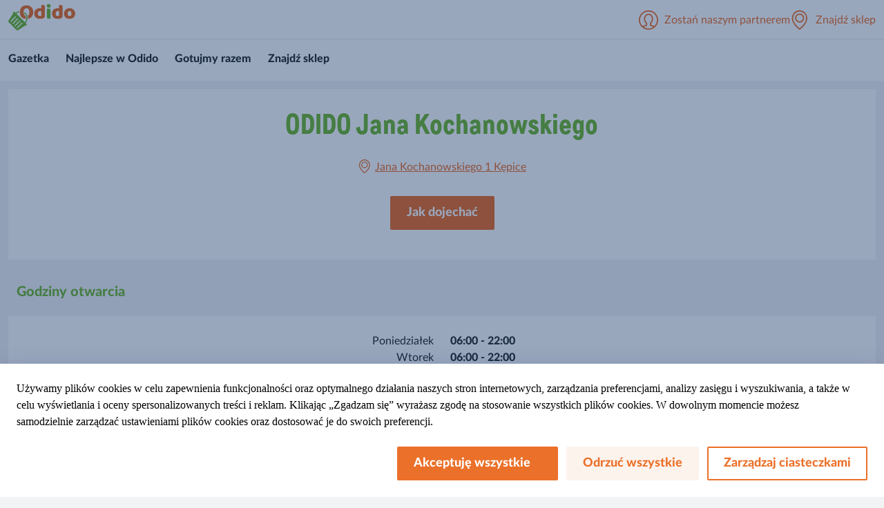

--- FILE ---
content_type: text/html; charset=utf-8
request_url: https://www.sklepy-odido.pl/znajdz-sklep/jana-kochanowskiego-1
body_size: 19436
content:




<!DOCTYPE html>
<!--[if lt IE 7]>      <html class="no-js lt-ie9 lt-ie8 lt-ie7"> <![endif]-->
<!--[if IE 7]>         <html class="no-js lt-ie9 lt-ie8"> <![endif]-->
<!--[if IE 8]>         <html class="no-js lt-ie9"> <![endif]-->
<!--[if gt IE 8]><!-->
<html class="no-js b2c" lang="pl-PL" data-siteName="b2c">
<!--<![endif]-->
<head>
<link href="/traders/bundles/theme-css.css?v=wsqBh7HMa42Xn5xQx2Kz-R5OJ8l5NUyUSyQGpT10S1s1" rel="stylesheet"/>

    <link href="/TradersTheme/styles/branding-styles/pl.css?v=1671289145" rel="stylesheet" />
<link href="/TradersTheme/styles/component-site-header.css?v=1671289145" rel="stylesheet" />
<link href="/TradersTheme/styles/component-store-selector.css?v=1671289145" rel="stylesheet" />
<link href="/TradersTheme/styles/component-global-footer.css?v=1671289145" rel="stylesheet" />
<link href="/TradersTheme/styles/component-social-share-buttons.css?v=1671289145" rel="stylesheet" />
<link href="/TradersTheme/styles/component-site-footer.css?v=1671289145" rel="stylesheet" />


    


<link rel="canonical" href="https://www.sklepy-odido.pl/znajdz-sklep/jana-kochanowskiego-1">


    <!--ExternalScripts Begin -->
<meta name="google-site-verification" content="wIanF7vN2xZ-mpXK0B-iq1QorX0Ja8cqW1xWhyblK4E" />    <!--ExternalScripts End -->





    <meta name="viewport" content="width=device-width, initial-scale=1"/>


    <title>ODIDO Jana Kochanowskiego</title>






<meta property="og:title"  content="ODIDO Jana Kochanowskiego" /><meta property="og:url"  content="https://www.sklepy-odido.pl/znajdz-sklep/jana-kochanowskiego-1" />





<meta property="twitter:title"  content="ODIDO Jana Kochanowskiego" /><meta property="twitter:card"  content="summary_large_image" />
    <link href="https://www.sklepy-odido.pl/-/media/Project/Traders/PL_B2C/Logotypy/odido-favicon.png?rev=4cf98176faf9465c8c5fc5111de7d54a" rel="shortcut icon" />

</head>
<body class="default-device bodyclass">

    


    <!-- #wrapper -->
<div id="wrapper">
    <!-- #header -->
    <header>
        <div id="header" class="container-fluid">
            <div class="row">
                



<div class="component row-splitter">
        <div class="container-fluid">
            <div class="row">
                
    <div class="component generic-component component-position traders-header b2c-header" data-eventid=1E54D004 >
        <div class="component-content">
<div class="header-navigation"><a href="https://www.sklepy-odido.pl/"><div class="logo-wrapper"><img  src="https://www.sklepy-odido.pl/-/media/Project/Traders/PL_Traders/logo/trader_logo.png?rev=bbc572d1d9d5468382b97f3ddfd98a2f" loading="lazy" alt="Odido" title="Odido" ></div></a><label for="toggle"><span class="toggle-icon"></span></label><div class="header-items"><div class="cta-group"><div class="partner-section"><a href="https://franczyza.sklepy-odido.pl/" target="_blank"><div class="partner-label"><span class="field-partner-text">Zostań naszym partnerem</span></div></a></div><div class="store-flyout-section">
    <div class="component generic-component component-position store-flyout" data-eventid=64C131CF >
        <div class="component-content">
<div class="flyout-btn"><input class="collapse-open" type="checkbox" id="store-title">
<label class="title" for="store-title">

<span class="field-store-name field-locate-store-label">Znajdź sklep</span><span class="arrow"></span></label>
<div class="flyout-details"><div class="overlay-flyout"></div><div class="store-search active"><div class="store-found-label"><span class="field-store-found-label field-choose-store-label">Wybierz sklep</span></div><div class="details-body"><div class="field-change-store-label field-searchtextboxlabel">Szukasz sklepu w Twojej okolicy?</div><div class='find-area'><input class='find-store' type="text" placeholder="Wpisz nazwę miejscowości" data-itemid="{764E668D-1F5E-4473-B1D3-3437AE54A491}"/></div><div class='store-results'></div></div></div></div></div>        </div>
    </div>

</div></div></div><input type="checkbox" id="toggle"></input></div>        </div>
    </div>


            </div>
        </div>
        <div class="container-fluid">
            <div class="row">
                    <div class="component navigation navigation-title navigation-fat">
        <div class="component-content">
            <nav>
<ul class="clearfix">
            <li class=" level1 item0 odd first rel-level1">
<div class="navigation-title field-navigationtitle"><a title="Gazetka" href="/gazetka">Gazetka</a></div>
            </li>
            <li class=" level1 submenu item1 even rel-level1">
<div class="navigation-title field-navigationtitle"><a title="Najlepsze w Odido  " href="/najlepsze-w-odido">Najlepsze w Odido  </a></div><ul class="clearfix">
            <li class=" level2 item0 odd first rel-level2">
<div class="navigation-title field-navigationtitle"><a title="Nowości Fine Life" href="/najlepsze-w-odido/fine-life-nowosci">Nowości Fine Life</a></div>
            </li>
            <li class=" level2 item1 even rel-level2">
<div class="navigation-title field-navigationtitle"><a title="Fine Life na każdy dzień" href="/najlepsze-w-odido/fine-life-na-kazdy-dzien">Fine Life na każdy dzień</a></div>
            </li>
            <li class=" level2 item2 odd last rel-level2">
<div class="navigation-title field-navigationtitle"><a title="Naturalnie że lokalnie" href="/najlepsze-w-odido/naturalnie-ze-lokalnie">Naturalnie, że lokalnie</a></div>
            </li>
</ul>

            </li>
            <li class=" level1 submenu item2 odd rel-level1">
<div class="navigation-title field-navigationtitle"><a title="Gotujmy razem" href="/gotujmy-razem">Gotujmy razem</a></div><ul class="clearfix">
            <li class=" level2 item0 odd first rel-level2">
<div class="navigation-title field-title"><a title="Gotuj z Joanną Brodzik" href="/gotujmy-razem/joanna-i-fine-life">Gotuj z Joanną Brodzik</a></div>
            </li>
            <li class=" level2 item1 even rel-level2">
<div class="navigation-title field-navigationtitle"><a title="Dla miesozercow" href="/gotujmy-razem/dla-miesozercow">Dla mięsożerc&#243;w</a></div>
            </li>
            <li class=" level2 item2 odd rel-level2">
<div class="navigation-title field-navigationtitle"><a title="Dla wegetarian" href="/gotujmy-razem/dla-wegetarian">Dla wegetarian</a></div>
            </li>
            <li class=" level2 item3 even rel-level2">
<div class="navigation-title field-navigationtitle"><a title="Dla smakoszy ryb" href="/gotujmy-razem/dla-smakoszy-ryb">Dla smakoszy ryb</a></div>
            </li>
            <li class=" level2 item4 odd rel-level2">
<div class="navigation-title field-navigationtitle"><a title="Coś na szybko" href="/gotujmy-razem/cos-na-szybko">Coś na szybko</a></div>
            </li>
            <li class=" level2 item5 even rel-level2">
<div class="navigation-title field-navigationtitle"><a title="Coś na słodko" href="/gotujmy-razem/cos-na-slodko">Coś na słodko</a></div>
            </li>
            <li class=" level2 item6 odd last rel-level2">
<div class="navigation-title field-navigationtitle"><a title="Wzmocnij się!" href="/gotujmy-razem/wzmocnij-sie">Wzmocnij się!</a></div>
            </li>
</ul>

            </li>
            <li class=" level1 item3 even active rel-level1">
<div class="navigation-title field-navigationtitle"><a title="znajdz-sklep" href="/znajdz-sklep">Znajdź sklep</a></div>
            </li>
            <li class=" level1 item4 odd last rel-level1">

            </li>
</ul>

            </nav>
        </div>
    </div>

            </div>
        </div>
</div>
            </div>
        </div>
    </header>
    <!-- /#header -->
    <!-- #content -->
    <main>
        <div id="content" class="container-fluid">
            <div class="row">
                


<div class="component row-splitter">
        <div class="container-fluid">
            <div class="row">
                
    <div class="component generic-component component-position store-detail-page" data-eventid=D95B387C >
        <div class="component-content">
<div class="component-content"><div class="store-info element-position"><h1 class="store-name field-store-name">ODIDO Jana Kochanowskiego</h1><div class="store-details"><a class="store-address" href="https://www.google.com/maps/?q=54.2423869,16.8843901"><svg width="20" height="20" xmlns="http://www.w3.org/2000/svg"><path fill="#ee7e22" d="M9.837 0c4.54 0 7.962 3.598 7.962 8.37 0 5.958-7.286 11.287-7.596 11.512a.627.627 0 0 1-.732 0c-.31-.225-7.596-5.555-7.596-11.513C1.875 3.6 5.298 0 9.837 0Zm0 1.25c-3.826 0-6.712 3.06-6.712 7.12 0 4.607 5.261 9.074 6.712 10.218 1.45-1.144 6.712-5.61 6.712-10.219 0-4.058-2.886-7.119-6.712-7.119Zm0 2.01a4.707 4.707 0 0 1 4.701 4.702c0 2.592-2.11 4.7-4.7 4.7a4.706 4.706 0 0 1-4.702-4.7 4.707 4.707 0 0 1 4.701-4.701Zm0 1.25a3.454 3.454 0 0 0-3.45 3.452 3.454 3.454 0 0 0 3.45 3.45 3.455 3.455 0 0 0 3.451-3.45 3.455 3.455 0 0 0-3.45-3.451Z"/></svg>Jana Kochanowskiego 1 Kępice</a></div><div class="store-buttons"><a class="btn-secondary" href="https://www.google.com/maps/?q=54.2423869,16.8843901">Jak dojechać</a></div></div><section class="store-opening-hours"><div class="section"><div class="opening-hours-title field-opening-hour-title">Godziny otwarcia</div></div><div class="store-white-box"><div class="store-opening-container"><div><div class="date-time"><div class="days-container"><span class="days field-translation">Poniedziałek</span><span class="days field-translation">Wtorek</span><span class="days field-translation">Środa</span><span class="days field-translation">Czwartek</span><span class="days field-translation">Piątek</span><span class="days field-translation">Sobota</span><span class="days field-translation">Niedziela</span></div><div class="time-container"><span class="time field-hours-for-customer">06:00 - 22:00</span><span class="time field-hours-for-customer">06:00 - 22:00</span><span class="time field-hours-for-customer">06:00 - 22:00</span><span class="time field-hours-for-customer">06:00 - 22:00</span><span class="time field-hours-for-customer">06:00 - 22:00</span><span class="time field-hours-for-customer">06:00 - 22:00</span><span class="time field-hours-for-customer">Zamknięte</span></div></div></div></div></div></section></div>        </div>
    </div>


            </div>
        </div>
        <div class="container-fluid">
            <div class="row">
                
    <div class="component generic-component component-position content-component" data-eventid=D95B387C >
        <div class="component-content">
        </div>
    </div>


            </div>
        </div>
</div>
            </div>
        </div>
        <div id="cms-qualtrics"></div>
    </main>
    <!-- /#content -->
    <!-- #footer -->
    <footer>
        <div id="footer" class="container-fluid">
            <div class="row">
                

    <div style="display: none">

    <div class="component generic-component component-position cms cookie-disclaimer reject cookie-disclaimer-intrusive-with-reject" data-eventid=018C245A >
        <div class="component-content">
<div class="inner-component"><div class="main-white-container"><div class="tab-trap-root"><div class="cookie-container"><div class="field-text"><span style="color: rgb(0, 0, 0); font-family: &quot;Times New Roman&quot;; font-size: medium; font-style: normal; font-weight: 400;">Używamy plików cookies w celu zapewnienia funkcjonalności oraz optymalnego działania naszych stron internetowych, zarządzania preferencjami, analizy zasięgu i wyszukiwania, a także w celu wyświetlania i oceny spersonalizowanych treści i reklam. Klikając „Zgadzam się” wyrażasz zgodę na stosowanie wszystkich plików cookies. W dowolnym momencie możesz samodzielnie zarządzać ustawieniami plików cookies oraz dostosować je do swoich preferencji.</span></div><div class="buttons"><button class="accept-btn field-accept-button-name">Akceptuję wszystkie&#160; &#160;&#160;</button><button class="reject-btn field-reject-button-name">Odrzuć wszystkie</button><a href="/ciasteczka"><div class="button-secondary"><div class="field-settings-button-name">Zarządzaj ciasteczkami</div></div></a></div></div></div></div></div>        </div>
    </div>

    </div>
    <input id="clsettings" type="hidden" value="default%7Cnecessary" />
    <!-- COMP_MONITORING-COMP_OK -->




<div class="component row-splitter">
        <div class="container-fluid">
            <div class="row">
                
            </div>
        </div>
        <div class="container-fluid">
            <div class="row">
                


<div class="component site-footer">
    <div class="component-content">
        <div class="footer-navigation-data">
            

<div class="row component column-splitter">
        <div class="">
            
<div class="component link-list">
    <input type="checkbox" id="list-checkbox-0fa30e2c-99d4-436d-93d1-3bd5439fe199" style="display: none">
    <label class="h5" for="list-checkbox-0fa30e2c-99d4-436d-93d1-3bd5439fe199">
        <span class="plus-minus-icon"></span>
        <span class="text-content">
            Oferta
        </span>
    </label>
    <div class="component-content">
                <ul>
                <li class="item0 odd first">
<div class="field-link"><a href="/gazetka" data-variantitemid="{0B4C2AA3-D6C1-48FB-B8F9-7BA8277C4CAB}" data-variantfieldname="Link">Gazetka</a></div>                </li>
                <li class="item1 even">
<div class="field-link"><a href="/najlepsze-w-odido" data-variantitemid="{7DDDD34E-8359-431A-8C1F-2B4831DF10B2}" data-variantfieldname="Link">Najlepsze w Odido  </a></div>                </li>
                <li class="item2 odd">
<div class="field-link"><a href="/gotujmy-razem" data-variantitemid="{EBCB31FC-7D4F-483D-A7BD-1ED5A097F3AD}" data-variantfieldname="Link">Gotujmy razem</a></div>                </li>
                <li class="item3 even last">
                </li>
        </ul>
    </div>
</div>

        </div>
        <div class="">
            
<div class="component link-list">
    <input type="checkbox" id="list-checkbox-0b57fcf8-992f-41de-91b8-0fab43c50885" style="display: none">
    <label class="h5" for="list-checkbox-0b57fcf8-992f-41de-91b8-0fab43c50885">
        <span class="plus-minus-icon"></span>
        <span class="text-content">
            Ważne Informacje
        </span>
    </label>
    <div class="component-content">
                <ul>
                <li class="item0 odd first">
<div class="field-link"><a href="/polityka-prywatnosci" data-variantitemid="{BA05FB6F-F48F-4DAC-8676-EBC6C81B5B61}" data-variantfieldname="Link">Polityka prywatności</a></div>                </li>
                <li class="item1 even">
<div class="field-link"><a href="/informacje-prawne" data-variantitemid="{5EE3BA1A-0499-42D2-8F35-DB2064FDCF32}" data-variantfieldname="Link">Informacje prawne</a></div>                </li>
                <li class="item2 odd last">
<div class="field-link"><a href="/ciasteczka" data-variantitemid="{B70B94C4-9F37-41D9-8212-3F6EEF478C4B}" data-variantfieldname="Link">Ciasteczka</a></div>                </li>
        </ul>
    </div>
</div>

        </div>
        <div class="">
            
<div class="component link-list">
    <input type="checkbox" id="list-checkbox-aaf1449f-990a-45f8-bf5c-e2211ca6ad26" style="display: none">
    <label class="h5" for="list-checkbox-aaf1449f-990a-45f8-bf5c-e2211ca6ad26">
        <span class="plus-minus-icon"></span>
        <span class="text-content">
            O nas
        </span>
    </label>
    <div class="component-content">
                <ul>
                <li class="item0 odd first">
<div class="field-link"><a href="/kontakt" data-variantitemid="{D637A5C4-A29F-4563-A756-74D7951B4725}" data-variantfieldname="Link">Kontakt</a></div>                </li>
                <li class="item1 even">
<div class="field-link"><a href="/znajdz-sklep" data-variantitemid="{49EE7E61-9FDD-4B50-9A75-BC0F8418CCBA}" data-variantfieldname="Link">Znajdź sklep</a></div>                </li>
                <li class="item2 odd last">
<div class="field-link"><a href="https://franczyza.sklepy-odido.pl" data-variantitemid="{B1C2C57E-78F7-4F49-A13F-B0DA604E006F}" data-variantfieldname="Link">Franczyza</a></div>                </li>
        </ul>
    </div>
</div>

        </div>
        <div class="">
            

    <div class="component social-share-buttons">

        <div class="component-content">
                <div class="h5">Obserwuj nas                                   </div>

                <nav>
<a href="https://www.facebook.com/odido.siec.sklepow" target="_blank" rel="noopener noreferrer" ><img src="https://www.sklepy-odido.pl/-/media/Project/Traders/shared/Social-Icons/social-facebook.svg?rev=-1&amp;h=30&amp;w=16&amp;la=pl-PL&amp;hash=3FD16CC77FD3F680E74B9322A8EA45B4" loading="lazy" alt="facebook" /></a><a href="https://www.instagram.com/odido_polska/" target="_blank" rel="noopener noreferrer" ><img src="https://www.sklepy-odido.pl/-/media/Project/Traders/shared/Social-Icons/social-instagram.svg?rev=-1&amp;h=30&amp;w=30&amp;la=pl-PL&amp;hash=E2AB218B38353AA7E0B91FC77A020EE2" loading="lazy" alt="Instagram" /></a><a href="http://www.youtube.com/@ODIDOPolska" ><img src="https://www.sklepy-odido.pl/-/media/Project/Traders/shared/Social-Icons/social-youtube.svg?rev=-1&amp;h=30&amp;w=43&amp;la=pl-PL&amp;hash=CBE2D9BA240BF14061D24EB7DA6BAC62" loading="lazy" alt="Youtube" /></a>                </nav>

        </div>
        
    </div>

        </div>
</div>
        </div>
        <div class="footer-last-row">
            <div class="footer-links-data">
                <span id="footer-copyright">
                    ©2025, Odido Polska. Wszelkie prawa zastrzeżone.
                </span>
            </div>
        </div>
    </div>
</div>
    <!-- COMP_MONITORING:COMP_OK -->
<!-- SITE_MONITORING:SITE_OK -->
            </div>
        </div>
        <div class="container-fluid">
            <div class="row">
                
            </div>
        </div>
        <div class="container-fluid">
            <div class="row">
                
    <div class="component generic-component component-position" data-eventid=D527465C >
        <div class="component-content">
<!-- COMP_MONITORING:COMP_OK --><div class="global-footer-component"><div class="links"><a href="/Data/Cookies"><span><span class="field-title">Cookies</span></span></a><a><span></span></a><a href="/"><span><span class="field-title">Nasi partnerzy</span></span></a><a href="/polityka-prywatnosci"><span><span class="field-title">Polityka Prywatnosci</span></span></a></div></div>        </div>
    </div>


            </div>
        </div>
</div>
            </div>
        </div>
    </footer>
    <!-- /#footer -->
</div>
<!-- /#wrapper -->

    






    
<script src="/traders/bundles/theme-js.js?v=V654RqyAj6-peFxAN1v3C9VOP9RBoCO5AOAiWe6_vX81"></script>
    <script src="/TradersTheme/scripts/component-navigation.js?v=1671289145"></script>
<script src="/TradersTheme/scripts/component-site-footer.js?v=1671289145"></script>

    <!-- /#wrapper -->
</body>
</html>

--- FILE ---
content_type: text/css
request_url: https://www.sklepy-odido.pl/TradersTheme/styles/component-site-header.css?v=1671289145
body_size: 3759
content:
header{position:sticky;z-index:10;left:0;right:0;top:0}header .row-splitter .component .component-content{max-width:1440px;margin:0 auto}header .site-header-logo{max-height:38px;max-width:180px;-o-object-fit:contain;object-fit:contain}header .container-fluid .row{margin:0}.header-navigation{display:flex;justify-content:space-between;max-width:1440px;margin:0 auto;padding:0 12px}.header-navigation>a{display:flex;align-items:center}.header-navigation .logo-wrapper img{max-height:38px;max-width:180px;-o-object-fit:contain;object-fit:contain}.header-navigation label{font-family:Lato,"Lucida Sans Unicode","Lucida Grande",sans-serif;font-weight:900;font-style:normal;text-rendering:optimizeLegibility;font-size:1.125rem;line-height:1.5;color:var(--primary);text-transform:inherit;background-color:var(--header-bg);border-radius:2px;text-align:center;padding:0;border:2px solid var(--primary);height:auto;cursor:pointer;text-overflow:ellipsis;overflow:hidden;white-space:nowrap;max-width:100%;text-decoration:none;transition:background-color 150ms;display:none;min-height:40px;border:none}.header-navigation label:hover{color:var(--primary);background-color:var(--header-bg);border-color:var(--primary)}.header-navigation label .toggle-icon{width:32px;height:20px;background:var(--primary);-webkit-mask-image:url(/nextcms/svgs/burger-menu.svg);mask-image:url(/nextcms/svgs/burger-menu.svg);-webkit-mask-repeat:no-repeat;mask-repeat:no-repeat;-webkit-mask-size:100%;mask-size:100%}.header-navigation input[type=checkbox]{display:none}.traders-header{position:relative;background:var(--header-bg)}.traders-header:before{content:"";position:absolute;bottom:0;left:0;right:0;border-bottom:1px solid var(--line)}.partner-label{display:flex;flex-direction:row;align-items:center;position:relative;-webkit-user-select:none;-moz-user-select:none;user-select:none;color:var(--header-cta)}.partner-label::before{content:" ";-webkit-mask-image:url(/nextcms/svgs/profile.svg);mask-image:url(/nextcms/svgs/profile.svg);-webkit-mask-repeat:no-repeat;mask-repeat:no-repeat;-webkit-mask-size:100%;mask-size:100%;width:28px;height:28px;margin-right:9px;background:var(--header-cta)}.partner-label .field-partner-text{color:var(--header-cta);font-weight:400;font-size:1rem;max-width:200px;overflow:hidden;white-space:nowrap;text-overflow:ellipsis}.b2b-header .header-items{display:flex;gap:50px}.cta-group{height:57px;display:flex;align-items:center;justify-content:flex-end;gap:12px}@media (min-width:1440px){header .row-splitter .component .component-content{padding:0}}@media only screen and (max-width:1023.5px){.cta-group{height:unset;display:flex;flex-direction:column;align-items:flex-start;justify-content:flex-start}.traders-header .header-navigation{padding:9px 30px!important}.traders-header .header-navigation input[type=checkbox]{display:none}.traders-header .header-navigation:has(input[type=checkbox]:checked):after{content:"";background:var(--header-bg);border-bottom:1px solid var(--line);height:14px;width:14px;position:absolute;right:32.5px;border-right:1px solid var(--line);top:calc(100% - 7px);transform:rotate(45deg);z-index:1}.traders-header .header-navigation:has(input[type=checkbox]:checked) .header-items{display:flex;z-index:1}.traders-header .header-navigation:has(input[type=checkbox]:checked) label .toggle-icon{width:20px;height:20px;-webkit-mask-image:url(/nextcms/svgs/menu-close.svg);mask-image:url(/nextcms/svgs/menu-close.svg)}.traders-header .header-navigation .header-items{display:none;position:absolute;background:var(--header-bg);padding:20px;top:62px;width:100%;left:0;flex-direction:column-reverse;gap:28px;box-shadow:0 6px 12px 0 rgba(0,0,0,.1)}.traders-header .header-navigation .header-items ul{gap:20px}.traders-header .header-navigation .header-items ul::after,.traders-header .header-navigation .header-items ul::before{content:none}.traders-header .header-navigation .header-items ul a{margin-left:0;line-height:unset}.traders-header .header-navigation label{display:flex;align-items:center}}

--- FILE ---
content_type: text/css
request_url: https://www.sklepy-odido.pl/TradersTheme/styles/component-social-share-buttons.css?v=1671289145
body_size: 966
content:
.component.site-footer .footer-navigation-data .social-share-buttons{margin-left:auto;position:relative;text-align:center}.component.site-footer .footer-navigation-data .social-share-buttons img{width:auto;height:24px}.component.site-footer .footer-navigation-data .social-share-buttons nav{padding:6px 12px;display:flex;align-items:center;justify-content:center}.component.site-footer .footer-navigation-data .social-share-buttons a{margin-right:10px}.component.site-footer .footer-navigation-data .social-share-buttons .h5{display:flex;align-items:center;justify-content:center;padding:20px 12px 12px}@media (min-width:768px){.component.site-footer .footer-navigation-data .social-share-buttons{margin-top:0;text-align:left;margin-left:0}.component.site-footer .footer-navigation-data .social-share-buttons nav{justify-content:flex-start}.component.site-footer .footer-navigation-data .social-share-buttons .h5{padding:20px 12px 6px;justify-content:flex-start}}@media (min-width:1024px){.component.site-footer .footer-navigation-data .social-share-buttons .h5{font-size:1.125rem}}@media (max-width:767.8px){.component.site-footer .footer-navigation-data .social-share-buttons .component-content{padding-top:4px;padding-bottom:12px}}

--- FILE ---
content_type: text/css
request_url: https://www.sklepy-odido.pl/TradersTheme/styles/component-site-footer.css?v=1671289145
body_size: 5016
content:
:root{--footer-bottom-text-background:#DAFAE9}#footer .row>div{padding-left:0;padding-right:0;box-sizing:border-box}#footer .row>.column-splitter{max-width:1440px;margin:auto}.site-footer{display:block!important;background:var(--white)}.site-footer .component-row{max-width:100%}.site-footer .component-content{max-width:1440px}.site-footer ul{margin:0;padding:0}.site-footer .col-xs-12.col-sm-4.col-md-3>.component{max-width:100%}.site-footer .component.column-splitter{display:block;padding:0 12px;margin:0}.site-footer .component.column-splitter>div{box-sizing:border-box}.site-footer .component.link-list{display:grid}.site-footer .component.link-list .component-content{padding:0 12px}.site-footer .h5{display:flex;align-items:center;justify-content:flex-start;padding:20px 12px}.site-footer .h5 .plus-minus-icon{margin-top:1px}.site-footer .footer-navigation-data .field-link a{font-family:Lato,"Lucida Sans Unicode","Lucida Grande",sans-serif;font-weight:400;font-style:normal;text-rendering:optimizeLegibility;line-height:1.5;color:var(--link-color);text-transform:inherit;text-decoration:underline;-webkit-text-decoration:var(--site-footer-field-link-decoration);text-decoration:var(--site-footer-field-link-decoration);font-size:1rem;padding:6px 0;color:var(--site-footer-field-link-color)}.site-footer .footer-navigation-data .field-link a:active,.site-footer .footer-navigation-data .field-link a:hover{color:var(--link-hover);text-decoration:none;cursor:pointer}.site-footer .footer-navigation-data .field-link a:hover{color:var(--site-footer-field-link-hover)}.site-footer .footer-bottom-text{background:var(--footer-bottom-text-background);text-align:center;padding:10px 20px}.site-footer #footer-copyright{color:var(--site-footer-copyright-color);line-height:64px}.site-footer .footer-links-data{padding:0 24px;order:2;text-align:center;border-top:1px var(--line) solid}.site-footer-minimal .component.column-splitter .contact-minimal .component-content>div:nth-child(2),.site-footer-minimal .component.column-splitter>div:nth-of-type(3)>div:nth-child(2){display:none}.site-footer-minimal .component.column-splitter>div:last-child .footer-contact{border-bottom:none}.site-footer-minimal .component.column-splitter .footer-contact-minimal{width:100%}.site-footer-minimal .component.column-splitter .footer-contact-minimal .footer-minimal-additional-text{display:none}.site-footer-minimal .footer-links-data{margin-top:0}.footer-toggle-height{height:64px}.footer-last-row{display:flex;flex-direction:column;margin-top:12px;padding:0 12px}@media (min-width:768px){.site-footer .component.column-splitter{padding:0 12px 24px;display:flex;flex-wrap:wrap;justify-content:space-between}.site-footer .component.column-splitter>div{flex:1 0 33%;justify-content:space-between;display:flex}.site-footer .component.link-list{display:block}.site-footer .component.link-list .plus-minus-icon{display:none}.site-footer .h5{padding:20px 12px 6px}.site-footer .footer-navigation-data ul li div{overflow:unset}.site-footer .footer-bottom-text{margin-left:24px;margin-right:24px;font-size:13px;padding:16px 24px}.site-footer .footer-links-data{text-align:left;border:none;margin-top:0}.site-footer-minimal .component.column-splitter .contact-minimal .component-content,.site-footer-minimal .component.column-splitter>div:nth-of-type(3){flex:1 0 33%;display:flex}.site-footer-minimal .component.column-splitter .footer-contact-minimal{flex:1 0 25%}.footer-last-row{padding:0;flex-direction:row;justify-content:space-between}}@media (min-width:1024px){.site-footer .col-xs-12.col-sm-4.col-md-3>.component,.site-footer .component-content{margin:auto}.site-footer .component.column-splitter>div{flex:1 0 25%;display:block}.site-footer .h5{font-size:1.125rem}.site-footer .footer-navigation-data .field-link a{font-size:1rem}.site-footer-minimal .component.column-splitter .contact-minimal .component-content,.site-footer-minimal .component.column-splitter>div:nth-of-type(3){flex:1 0 50%}.site-footer-minimal .component.column-splitter .contact-minimal .component-content>div:nth-child(2),.site-footer-minimal .component.column-splitter>div:nth-of-type(3)>div:nth-child(2){display:block}.site-footer-minimal .component.column-splitter .footer-contact-minimal .footer-contact-additional-text{display:none}.site-footer-minimal .component.column-splitter .footer-contact-minimal .footer-minimal-additional-text{display:block;padding-top:20px}}@media (max-width:767.8px){.site-footer .component.link-list>input[type=checkbox]{display:none}.site-footer .component.link-list>input[type=checkbox]:checked~.h5{padding-bottom:6px}.site-footer .component.link-list>input[type=checkbox]:checked~.h5 .plus-minus-icon::before{display:none}.site-footer .component.link-list>input[type=checkbox]:checked~div{display:block}.site-footer .component.link-list>input[type=checkbox]:checked~div ul{height:auto;overflow:visible;margin-bottom:22px}.site-footer .component.link-list ul{overflow:hidden;height:0;transition:height .5s}.site-footer .component.link-list ul li{padding-left:36px}.site-footer .h5 .text-content{padding-top:3px}.site-footer .footer-bottom-text{margin:12px 12px 0}.site-footer .component.link-list{border-bottom:1px var(--line) solid;margin-bottom:0}}

--- FILE ---
content_type: image/svg+xml
request_url: https://www.sklepy-odido.pl/-/media/Project/Traders/shared/Social-Icons/social-facebook.svg?rev=-1&h=30&w=16&la=pl-PL&hash=3FD16CC77FD3F680E74B9322A8EA45B4
body_size: -103
content:
<svg width="19" height="32" viewBox="0 0 19 32" fill="none" xmlns="http://www.w3.org/2000/svg">
<path fill-rule="evenodd" clip-rule="evenodd" d="M17.3636 10.0986H11.6708V7.61006C11.6708 6.43958 12.4631 6.16656 13.0206 6.16656H17.0062V1.01698L11.2319 1C5.99526 1 5.00154 4.83932 5.00154 7.29654V10.0986H1V15.324H5.00154V31H11.6708V15.324H16.8074L17.3636 10.0986V10.0986Z" stroke="#EE7E22" stroke-width="1.5" stroke-linejoin="round"/>
</svg>


--- FILE ---
content_type: image/svg+xml
request_url: https://www.sklepy-odido.pl/nextcms/svgs/location.svg
body_size: 443
content:
﻿<svg width="20" height="20" xmlns="http://www.w3.org/2000/svg"><g fill="none" fill-rule="evenodd"><path d="M0 0h20v20H0z"/><path fill="#ee7e22" d="M9.837 0c4.54 0 7.962 3.598 7.962 8.37 0 5.958-7.286 11.287-7.596 11.512a.627.627 0 0 1-.732 0c-.31-.225-7.596-5.555-7.596-11.513C1.875 3.6 5.298 0 9.837 0Zm0 1.25c-3.826 0-6.712 3.06-6.712 7.12 0 4.607 5.261 9.074 6.712 10.218 1.45-1.144 6.712-5.61 6.712-10.219 0-4.058-2.886-7.119-6.712-7.119Zm0 2.01a4.707 4.707 0 0 1 4.701 4.702c0 2.592-2.11 4.7-4.7 4.7a4.706 4.706 0 0 1-4.702-4.7 4.707 4.707 0 0 1 4.701-4.701Zm0 1.25a3.454 3.454 0 0 0-3.45 3.452 3.454 3.454 0 0 0 3.45 3.45 3.455 3.455 0 0 0 3.451-3.45 3.455 3.455 0 0 0-3.45-3.451Z"/></g></svg>